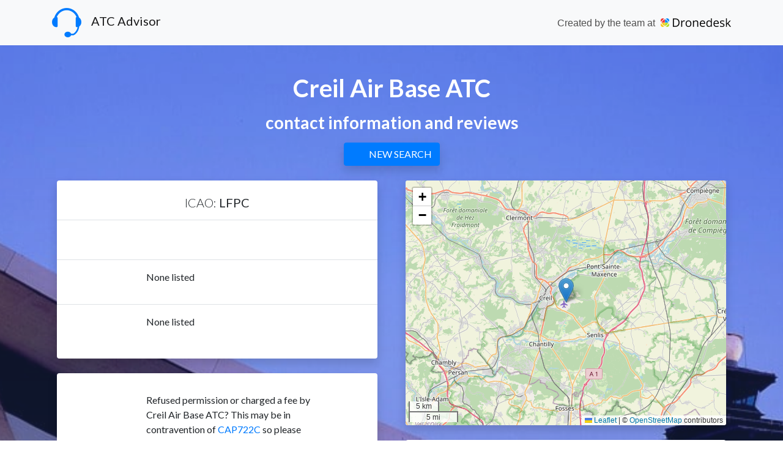

--- FILE ---
content_type: text/html; charset=UTF-8
request_url: https://atcadvisor.com/creil-air-base-atc-lfpc
body_size: 6222
content:

<!doctype html>
<html lang="en">
<head>
    <meta charset="utf-8">
    <meta name="viewport" content="width=device-width, initial-scale=1, shrink-to-fit=no">
    <title>Creil Air Base (LFPC)  - ATC contact information</title>
    <meta name="description" content="All contact information available for Creil Air Base air traffic control including their phone numbers, email address and website">
	<meta name="keywords" content="Creil Air Base, LFPC, ATC, air traffic control, contact">

    <meta name="author" content="Dronedesk">
	<meta name="publisher" content="Dronedesk">
	<link rel="canonical" href="https://atcadvisor.com/creil-air-base-atc-lfpc">

	<link rel="apple-touch-icon" sizes="180x180" href="/apple-touch-icon.png">
	<link rel="icon" type="image/png" sizes="32x32" href="/favicon-32x32.png">
	<link rel="icon" type="image/png" sizes="16x16" href="/favicon-16x16.png">
	<link rel="manifest" href="/site.webmanifest">
	<link rel="mask-icon" href="/safari-pinned-tab.svg" color="#5bbad5">
	<meta name="robots" content="index, follow">
	<meta name="msapplication-TileColor" content="#00aba9">
	<meta name="theme-color" content="#ffffff">

	<!-- Facebook tags etc. -->
	<meta property="og:locale" content="en_GB">
	<meta property="og:type" content="website">
	<meta property="og:title" 		content="Creil Air Base ATC contact information portal">
	<meta property="og:description" content="Find all the contact information available for Creil Air Base air traffic control including their phone numbers, email address and website">
	<meta property="og:url" content="https://atcadvisor.com/creil-air-base-atc-lfpc">
	<meta property="og:site_name" content="UK Air traffic Control Contacts">
	<meta property="og:image" content="https://atcadvisor.com/img/atc-contacts.jpg">
	<meta property="og:image:type" content="image/jpeg">
	<meta property="og:image:width" content="1200">
	<meta property="og:image:height" content="628">
	<meta property="og:image:alt" content="Creil Air Base ATC contact information portal">
	<!-- Twitter tags -->
	<meta name="twitter:card" content="summary_large_image">
	<meta name="twitter:title" content="Creil Air Base ATC contact information portal">
	<meta name="twitter:image" content="https://atcadvisor.com/img/atc-contacts.jpg">

	<!-- Bootstrap core CSS -->
<link rel="stylesheet" href="https://cdnjs.cloudflare.com/ajax/libs/twitter-bootstrap/4.6.0/css/bootstrap.min.css" integrity="sha512-P5MgMn1jBN01asBgU0z60Qk4QxiXo86+wlFahKrsQf37c9cro517WzVSPPV1tDKzhku2iJ2FVgL67wG03SGnNA==" crossorigin="anonymous">
<link rel="stylesheet" href="https://cdnjs.cloudflare.com/ajax/libs/jqueryui/1.12.1/jquery-ui.min.css" integrity="sha512-aOG0c6nPNzGk+5zjwyJaoRUgCdOrfSDhmMID2u4+OIslr0GjpLKo7Xm0Ao3xmpM4T8AmIouRkqwj1nrdVsLKEQ==" crossorigin="anonymous">
<!-- Custom fonts for this template -->
<!--<link rel="stylesheet" href="https://cdnjs.cloudflare.com/ajax/libs/font-awesome/5.15.3/css/all.min.css" integrity="sha512-iBBXm8fW90+nuLcSKlbmrPcLa0OT92xO1BIsZ+ywDWZCvqsWgccV3gFoRBv0z+8dLJgyAHIhR35VZc2oM/gI1w==" crossorigin="anonymous">-->

<script src="https://kit.fontawesome.com/420fceb27e.js" crossorigin="anonymous"></script>

<link rel="stylesheet" href="https://cdnjs.cloudflare.com/ajax/libs/leaflet/1.9.3/leaflet.min.css" integrity="sha512-KJRB1wUfcipHY35z9dEE+Jqd+pGCuQ2JMZmQPAjwPjXuzz9oL1pZm2cd79vyUgHQxvb9sFQ6f05DIz0IqcG1Jw==" crossorigin="anonymous" referrerpolicy="no-referrer">
<link rel="stylesheet" href="https://cdnjs.cloudflare.com/ajax/libs/leaflet.markercluster/1.5.3/MarkerCluster.min.css" integrity="sha512-ENrTWqddXrLJsQS2A86QmvA17PkJ0GVm1bqj5aTgpeMAfDKN2+SIOLpKG8R/6KkimnhTb+VW5qqUHB/r1zaRgg==" crossorigin="anonymous" referrerpolicy="no-referrer">
<link rel="stylesheet" href="https://cdnjs.cloudflare.com/ajax/libs/leaflet.markercluster/1.5.3/MarkerCluster.Default.min.css" integrity="sha512-fYyZwU1wU0QWB4Yutd/Pvhy5J1oWAwFXun1pt+Bps04WSe4Aq6tyHlT4+MHSJhD8JlLfgLuC4CbCnX5KHSjyCg==" crossorigin="anonymous" referrerpolicy="no-referrer">
<link rel="stylesheet" href="//unpkg.com/leaflet-gesture-handling/dist/leaflet-gesture-handling.min.css" type="text/css">


<link href="https://fonts.googleapis.com/css?family=Lato:300,400,700,300italic,400italic,700italic&display=swap" rel="stylesheet" type="text/css">
<link rel="stylesheet" href="https://cdnjs.cloudflare.com/ajax/libs/cookieconsent/3.1.1/cookieconsent.min.css" integrity="sha512-LQ97camar/lOliT/MqjcQs5kWgy6Qz/cCRzzRzUCfv0fotsCTC9ZHXaPQmJV8Xu/PVALfJZ7BDezl5lW3/qBxg==" crossorigin="anonymous" referrerpolicy="no-referrer">
<!-- Custom styles for this template -->
<link href="css/main.20240118.css" rel="stylesheet">
<script defer data-domain="atcadvisor.com" src="https://plausible.io/js/plausible.js"></script>
<script>
      (
        function() {
          var sbSiteSecret = "096cafa8-3cbf-402c-9408-ca2e7e4b860f";
          window.sitebehaviourTrackingSecret = sbSiteSecret;
          var scriptElement = document.createElement('script');
          scriptElement.async = true;
          scriptElement.id = "site-behaviour-script-v2";
          scriptElement.src = "https://sitebehaviour-cdn.fra1.cdn.digitaloceanspaces.com/index.min.js?sitebehaviour-secret=" + sbSiteSecret;
          document.head.appendChild(scriptElement); 
        }
      )()
</script>
	
	
</head>

<body id="page-top">
  <!-- Navigation -->
  <nav class="navbar navbar-expand-lg navbar-light bg-light fixed-top" id="mainNav">
    <div class="container">
      <a class="navbar-brand js-scroll-trigger" href="/"><img src="img/atc-advisor-icon.png" alt="ATC Advisor logo" title="ATC Advisor homepage" class="mr-3" height="48" width="48">ATC Advisor</a>
      <button class="navbar-toggler" type="button" data-toggle="collapse" data-target="#navbarResponsive" aria-controls="navbarResponsive" aria-expanded="false" aria-label="Toggle navigation">
        <span class="navbar-toggler-icon"></span>
      </button>
      <div class="collapse navbar-collapse" id="navbarResponsive">
        <ul class="navbar-nav ml-auto">
          <li class="nav-item">
           <a tabindex="-1" href="https://dronedesk.io?ref=ATCAdvisor" rel="nofollow noopener" style="color:#4f4f4f;font-family:sans-serif;font-size: 16px;font-weight:400;text-decoration:none;margin:7px 0;" title="Dronedesk - the flight planning and admin web app for drone professionals">Created by the team at <img alt="Dronedesk logo" src="https://dronedesk-1bbf5.kxcdn.com/brand/dronedesk-logo-115x14.png" width="115" height="14" style="margin-left:5px;margin-bottom:3px;"></a>
          </li>
         </ul>
      </div>
    </div>
  </nav>
<div class="atcpage">
<section id="contacts" class="text-center py-5 h-100">
    <div class="container">
		<div class="row">
			<div class="col">
				<h1 class="mb-3 text-white">Creil Air Base ATC</h1>
				<h3 class="mb-3 text-white">contact information and reviews</h3>
				<a href="/" class="btn btn-primary shadow mb-3"><i class="fas fa-search fa-fw mr-2"></i>NEW SEARCH</a>
			</div>
		</div>
	  
		<div class="row">
			<div class="col-lg-6">
				<input type="hidden" id="lat" name="lat" value="49.25350189">
				<input type="hidden" id="lng" name="lng" value="2.51914001">
				<div class="row bg-white rounded m-2 mb-4 shadow">
					<div class="col-12 py-3">
						<div class="row py-2 border-bottom">
						
							<div class="col-12 text-center">
								<h5 class="font-weight-light">ICAO: <b>LFPC</b></h5>
							</div>
						</div>
						<div class="row py-2 border-bottom">
							<div class="col-2 col-sm-3 text-center pt-2"><i class="fa-duotone fa-link fa-2xl"></i></div>
							<div class="col-10 col-sm-9 text-left overflow-ellipsis">
								<p><a href="" target="_blank" rel="noopener" title="[Opens in new tab] "></a></p><p><a href="" target="_blank" rel="noopener" title="[Opens in new tab] "></a></p><p><a href="" target="_blank" rel="noopener" title="[Opens in new tab] "></a></p>							</div>
						</div>
						<div class="row py-3 border-bottom">
							<div class="col-2 col-sm-3 text-center pt-2"><i class="fa-duotone fa-phone-rotary fa-2xl"></i></div>
							<div class="col-10 col-sm-9 text-left overflow-ellipsis">
								<p>None listed</p>							</div>
						</div>
						<div class="row py-3">
							<div class="col-2 col-sm-3 text-center pt-2"><i class="fa-duotone fa-envelope fa-2xl"></i></div>
							<div class="col-10 col-sm-9 text-left overflow-ellipsis">
								<p>None listed</p>						
							</div>
						</div>
					</div>
				</div>
				<div class="row bg-white rounded m-2 mb-4 shadow">
					<div class="col-12">
						<div class="row py-3 border-bottom">
							<div class="col-2 col-sm-3 text-center pl-0 pl-sm-2 pr-3">  
								<span class="fa-stack fa-2xl">
									<i class="fa-duotone fa-drone-front fa-stack-2xl"></i>
									<i class="fa-regular fa-ban fa-stack-1x" style="color:Tomato"></i>
								</span>
							</div>
							<div class="col-9 col-sm-7 text-left pt-3">
								Refused permission or charged a fee by Creil Air Base ATC?  This may be in contravention of <a href="https://publicapps.caa.co.uk/modalapplication.aspx?appid=11&amp;mode=detail&amp;id=9891" target="_blank" rel="noopener nofollow noreferrer">CAP722C</a> so please <a href="https://applications.caa.co.uk/CAAPortal/servlet/SmartForm.html?formCode=fcs1522" rel="noopener nofollow noreferrer" target="_blank">report it to the CAA<i class="fa-duotone fa-arrow-up-right-from-square ml-2"></i></a>
							</div>
						</div>
						<div class="row py-3">
							<div class="col-2 col-sm-3 text-center pt-2"><i class="fa-duotone fa-head-side-brain fa-2xl"></i></div>
							<div class="col-9 col-sm-7 text-left">
								Do <b>you</b> know something we don't about Creil Air Base ATC?  Please write a review to <b>share your experience and knowledge</b> with the drone pilot community.
							</div>
						</div>
					</div>
				</div>					
			</div>
			<div class="col-lg-6">
				<div class="row bg-white rounded m-2 mb-4 shadow">
					<div class="col-12 p-0 m-0 rounded" style="height:400px;">
						<div id="map" class="rounded" style="height:100%;width:100%">&nbsp;</div>
					</div>
				</div>
				<div class="row bg-white rounded m-2 mb-4 shadow">
					<div class="col-12 py-3 text-left">
						<div class="row py-3">
							<div class="col-2 col-sm-3 text-center pt-2"><i class="fa-duotone fa-star-sharp-half-stroke fa-2xl mr-2"></i></div>
							<div class="col-9 col-sm-7 text-left">
								<h5>Reviews of Creil Air Base ATC</h5>
							</div>
						</div>
					</div>
					<div class="col-12 px-5 text-left">
						<div class="reviews"></div>
						<input type="hidden" id="page_id" name="page_id" value="1495">
						<script src="js/reviews.js"></script>
					</div>
				</div>
			</div>
		</div>
		<div class="row bg-white rounded shadow m-2 mb-4">
			<div class="col pb-5">
				<div class="row pt-3"> <!-- add no-gutters to make it narrower -->
					<div class="col-auto align-self-center text-center pl-5">
						<i class="fa-duotone fa-radar fa-2xl"></i>
					</div>
					<div class="col text-left p-3 pr-5">
						 <h5>The ten nearest aerodromes to Creil Air Base</h5>
					</div>
				</div>
				<div class="row"> <!-- add no-gutters to make it narrower -->
					<div class="col">
<a href="medicina-lines-wbml"> Medicina Lines (0.0km)</a> | <a href="aerodrome-de-persan-beaumont-atc-lfpa"> Aérodrome de Persan-Beaumont (17.9km)</a> | <a href="le-plessis-belleville-airfield-atc-lfpp"> Le Plessis-Belleville Airfield (22.5km)</a> | <a href="enghien-moisselles-airfield-atc-lffe"> Enghien Moisselles Airfield (26.0km)</a> | <a href="charles-de-gaulle-international-airport-atc-lfpg"> Charles de Gaulle International Airport (26.9km)</a> | <a href="compiegne-margny-airfield-atc-lfad"> Compiègne Margny Airfield (28.9km)</a> | <a href="paris-le-bourget-airport-atc-lfpb"> Paris-Le Bourget Airport (32.1km)</a> | <a href="paris-beauvais-tille-airport-atc-lfob"> Paris Beauvais Tillé Airport (37.0km)</a> | <a href="aerodrome-de-pontoise-cormeilles-en-vexin-atc-lfpt"> Aérodrome de Pontoise - Cormeilles en Vexin (38.9km)</a> | <a href="aerodrome-de-chelles-le-pin-atc-lfph"> Aérodrome de Chelles-le-Pin (40.1km)</a><span class="small d-block text-secondary">Note: not all are shown on the map above</span>						
						
					
					</div>
				</div>
			</div>
		</div>
	</div>
	
</section>
</div>
   <!-- Contact
  <section id="contact" class="call-to-action text-white text-center">
    <div class="container">
      <div class="row">
        <div class="col-xl-9 mx-auto">
          <h2 class="mb-4">Get in touch</h2>
		  <div class="alert alert-danger">
			<p class="mb-0">
				<b>Polite notice</b>: The contact details below are <b>not</b> for Creil Air Base ATC, they are for the operators of this website. You'd be surprised by how many calls and emails we get requesting clearance to fly a drone in a FRZ! I'm afraid we can't help with that, you'll have to contact ATC direct. We honestly don't have <i>any</i> additional contact information for Creil Air Base; everything we have is published above.
			</p>
		  </div>
        </div>
      </div>
        <div class="row mt-5">
          <div class="col-sm-4 ml-auto text-center">
            <i class="fas fa-phone fa-3x mb-3 sr-contact-1"></i>
            <p><a href="tel:+443300439373" class="text-white">03300 439373</a></p>
          </div>
          <div class="col-sm-4 mr-auto text-center">
            <i class="fas fa-envelope fa-3x mb-3 sr-contact-2"></i>
            <p>
              <a href="mailto:%68%65%6C%6C%6F%40%61%74%63%61%64%76%69%73%6F%72%2E%63%6F%6D" class="text-white email" target="_blank">hello@atcadvisor<b>.atcadvisor</b>.com</a>
            </p>
          </div>
          <div class="col-sm-4 mr-auto text-center">
            <i class="fas fa-map-marker-alt fa-3x mb-3 sr-contact-2"></i>
            <p>Orchard House
			  <br>Exeter EX5 1BR
            </p>
          </div>
        </div>
    </div>
  </section> -->  <!-- Footer -->
  <footer class="footer bg-light">
    <div class="container">
	 <div class="row mb-3">
		<div class="col-12 col-lg-6 text-center text-lg-right px-3">
			 <h3><i class="fa-duotone fa-map-location-dot mr-2"></i><a href="all-uk-atc-contacts-map">Map of all UK aerodromes</a> </h3>
		</div>
		<div class="col-12 col-lg-6 text-center text-lg-left px-3">
			 <h3><i class="fa-duotone fa-list mr-2"></i><a href="all-uk-atc-contacts">List of all UK aerodromes</a></h3>
		</div>
	 </div>
	 <div class="row mb-3">
		<div class="col-12 text-center px-3">
			<p>I provide this service for free but, as you can imagine, it takes a lot of work to create and support something like this. If you've found the site useful, then maybe you'd consider buying me a coffee? <i class="fa-duotone fa-cup-togo ml-3 mr-2"></i><a href="https://www.buymeacoffee.com/dorianellis" target="_blank" rel="noindex nofollow">Buy me a coffee</a></p>
		</div>
	 </div>
	 <div class="row">
		<div class="col-12">
			<p class="text-muted small text-center"><b>Credits</b>: ATC Advisor is based on an original idea by Paul Brown of <a href="https://droneski.co.uk/" target="_blank" rel="noopener">Droneski Imaging</a> and <a href="https://www.timatherton.co.uk/" target="_blank" rel="noopener">Tim Atherton</a>. Cover image by <a href="https://pixabay.com/users/falkenpost-1987955/?utm_source=link-attribution&amp;utm_medium=referral&amp;utm_campaign=image&amp;utm_content=1651554">Falkenpost</a> from <a href="https://pixabay.com/?utm_source=link-attribution&amp;utm_medium=referral&amp;utm_campaign=image&amp;utm_content=1651554">Pixabay</a>.</p>
		</div>
	 </div>
	 <div class="row">
        <div class="col-lg-6 h-100 text-center text-lg-left my-auto" id="drndsk">
		  <a tabindex="-1" href="https://dronedesk.io" target="_blank">
			We're <img alt="⚡" title="Zap icon" src="https://dronedesk.io/assets/images/brand/zap.png" height="24" width="24"> by <b>dronedesk.io</b>
		  </a>
        </div>
        <div class="col-lg-6 h-100 text-center text-lg-right my-auto">
          <ul class="list-inline mb-2">
            <li class="list-inline-item">
              <a href="terms">terms</a>
            </li>
            <li class="list-inline-item">&sdot;</li>
            <li class="list-inline-item">
              <a href="privacy">privacy</a>
            </li>
          </ul>
        </div>
      </div>
        <div class="row">
          <div class="col-lg-12 mx-auto text-center">
			<p class="text-muted small mb-4 mb-lg-0">Copyright &copy; 2026 Grey Rock Innovations Ltd.</p>
            <p class="my-5 small">GREY ROCK INNOVATIONS LTD<br>Registered in England &amp; Wales<br>Company Registration Number 11621288<br>VAT Number 352634014</p>
          </div>
        </div>	
    </div>
  </footer>  <!-- Bootstrap core JavaScript -->
	<script src="https://cdnjs.cloudflare.com/ajax/libs/jquery/3.6.0/jquery.min.js" integrity="sha512-894YE6QWD5I59HgZOGReFYm4dnWc1Qt5NtvYSaNcOP+u1T9qYdvdihz0PPSiiqn/+/3e7Jo4EaG7TubfWGUrMQ==" crossorigin="anonymous"></script>
	<script src="https://cdnjs.cloudflare.com/ajax/libs/twitter-bootstrap/4.6.0/js/bootstrap.min.js" integrity="sha512-XKa9Hemdy1Ui3KSGgJdgMyYlUg1gM+QhL6cnlyTe2qzMCYm4nAZ1PsVerQzTTXzonUR+dmswHqgJPuwCq1MaAg==" crossorigin="anonymous"></script>
	<script src="https://cdnjs.cloudflare.com/ajax/libs/jquery-easing/1.4.1/jquery.easing.min.js" integrity="sha512-0QbL0ph8Tc8g5bLhfVzSqxe9GERORsKhIn1IrpxDAgUsbBGz/V7iSav2zzW325XGd1OMLdL4UiqRJj702IeqnQ==" crossorigin="anonymous"></script>
  <!-- Plugin JavaScript -->
	<script src="https://cdnjs.cloudflare.com/ajax/libs/jqueryui/1.12.1/jquery-ui.min.js" integrity="sha512-uto9mlQzrs59VwILcLiRYeLKPPbS/bT71da/OEBYEwcdNUk8jYIy+D176RYoop1Da+f9mvkYrmj5MCLZWEtQuA==" crossorigin="anonymous"></script>

	<script src="https://cdnjs.cloudflare.com/ajax/libs/leaflet/1.9.3/leaflet.min.js" integrity="sha512-Io0KK/1GsMMQ8Vpa7kIJjgvOcDSwIqYuigJEYxrrObhsV4j+VTOQvxImACNJT5r9O4n+u9/58h7WjSnT5eC4hA==" crossorigin="anonymous" referrerpolicy="no-referrer"></script>
<!--	<script src="https://cdnjs.cloudflare.com/ajax/libs/leaflet-omnivore/0.3.4/leaflet-omnivore.min.js" integrity="sha512-55AYz+N6WyuiC8bRpQftNyCcSBCl3AEutoTsb4EeZuFVFP1+G4gll30iczAvvTpdL9nz48F7ZFEUavRUXp3FNA==" crossorigin="anonymous" referrerpolicy="no-referrer"></script>-->
	<script src="https://cdnjs.cloudflare.com/ajax/libs/togeojson/0.16.0/togeojson.min.js" integrity="sha512-tGbo6fmjjGoMjPcSMmwn2kdL791LM73K/8dUjCdO91fBBF26AXG7/DKFcVHfOieY78XT2hl0rJkbM0GUVaPcjw==" crossorigin="anonymous" referrerpolicy="no-referrer"></script>
	<script src="https://cdnjs.cloudflare.com/ajax/libs/leaflet.markercluster/1.5.3/leaflet.markercluster.min.js" integrity="sha512-TiMWaqipFi2Vqt4ugRzsF8oRoGFlFFuqIi30FFxEPNw58Ov9mOy6LgC05ysfkxwLE0xVeZtmr92wVg9siAFRWA==" crossorigin="anonymous" referrerpolicy="no-referrer"></script>
	<script src="//unpkg.com/leaflet-gesture-handling"></script>
<!--	<script src="https://cdn.jsdelivr.net/npm/simplestorage.js@0.2.1/simpleStorage.min.js"></script>-->
	
	

  <!-- Custom JavaScript for this theme -->
  <script src="js/main.20240125.js"></script>

	<script src="https://cdnjs.cloudflare.com/ajax/libs/cookieconsent/3.1.1/cookieconsent.min.js" integrity="sha512-yXXqOFjdjHNH1GND+1EO0jbvvebABpzGKD66djnUfiKlYME5HGMUJHoCaeE4D5PTG2YsSJf6dwqyUUvQvS0vaA==" crossorigin="anonymous" referrerpolicy="no-referrer"></script>
	<script>
		window.cookieconsent.initialise({palette:{popup:{background:"#dedede",text:"#000000"},button:{background:"#007bff",text:"#ffffff"}},theme:"classic",type:"opt-out",content:{href:"https://atcadvisor.com/privacy"},dismissOnWindowClick:!0,dismissOnScroll:500,revokable:!0,animateRevokable:!0,onStatusChange:function(o){this.hasConsented()||(window.location.href="https://atcadvisor.com/no-cookies")},law:{regionalLaw:!1},location:!0});
	</script>	
</body>
</html>

--- FILE ---
content_type: text/html; charset=UTF-8
request_url: https://atcadvisor.com/ajax/reviews.php?page_id=1495&current_pagination_page=1&reviews_per_pagination_page=5
body_size: -985
content:
<div class="overall_rating mb-3 text-center">
    No reviews posted yet!
</div>
<div class="row">
    <div class="col-12 text-center"><a href="#" class="write_review_btn btn btn-primary btn-sm shadow"><i class="fa-light fa-pen mr-2"></i>WRITE A REVIEW</a></div>
	<div class="col-12 text-center" style="opacity:0;">
		 <label for="sort_by">Sort By</label>
		<select class="sort_by" id="sort_by">
			<option value="newest">Newest</option>
			<option value="oldest">Oldest</option>
			<option value="rating_highest">Rating - High to Low</option>
			<option value="rating_lowest">Rating - Low to High</option>
		</select>
	</div>
</div>

<div class="write_review">
    <form>
        <input name="name" type="text" placeholder="Your Name" required>
        <input name="rating" class="rating" type="number" required>
		<div class="mt-3">Your rating:</div>
        <div class="stars">
                        <span class="star" data-id="1">&#9733;</span>
                        <span class="star" data-id="2">&#9733;</span>
                        <span class="star" data-id="3">&#9733;</span>
                        <span class="star" data-id="4">&#9733;</span>
                        <span class="star" data-id="5">&#9733;</span>
                    </div>
        <textarea name="content" placeholder="Write your review here..." required></textarea>
        <!--
		<label for="images">Upload Images? Choose images using the input box below (&#60;500kb).</label>
		<input type="file" name="images[]" id="images" accept="image/*" multiple>
		-->
		<label for="charge_amount">If you were charged to get flight permissions here, please <a href="https://applications.caa.co.uk/CAAPortal/servlet/SmartForm.html?formCode=UAA" target="_blank" rel="nofollow noopener noreferrer" title="Opens in new tab">report it to the CAA</a> <i class="fas fa-external-link-alt small text-muted"></i> and enter the amount here (&pound;):</label>
		<input type="number" name="charge_amount" id="charge_amount" value="0" required>
        <button class="btn btn-primary" type="submit">Submit</button>
    </form>
</div>


<p class="no_reviews text-center">Be the first to write a review for this ATC!</p>



--- FILE ---
content_type: text/css; charset=UTF-8
request_url: https://atcadvisor.com/css/main.20240118.css
body_size: -244
content:
/*!
 * Start Bootstrap - Landing Page v5.0.9 (https://startbootstrap.com/theme/landing-page)
 * Copyright 2013-2020 Start Bootstrap
 * Licensed under MIT (https://github.com/StartBootstrap/startbootstrap-landing-page/blob/master/LICENSE)
 */

body {
  font-family: 'Lato', 'Helvetica Neue', Helvetica, Arial, sans-serif;
}

h1,
h2,
h3,
h4,
h5,
h6 {
  font-family: 'Lato', 'Helvetica Neue', Helvetica, Arial, sans-serif;
  font-weight: 700;
}
.showcase .showcase-text {
  padding: 3rem;
}

.showcase .showcase-img {
  min-height: 30rem;
  background-size: cover;
}

@media (min-width: 768px) {
  .showcase .showcase-text {
    padding: 7rem;
  }
}

.features-icons {
  padding-top: 7rem;
  padding-bottom: 7rem;
}

.features-icons .features-icons-item {
  max-width: 20rem;
}

.features-icons .features-icons-item .features-icons-icon {
  height: 7rem;
}

.features-icons .features-icons-item .features-icons-icon i {
  font-size: 4.5rem;
}

.features-icons .features-icons-item:hover .features-icons-icon i {
  font-size: 5rem;
}

.testimonials {
  padding-top: 7rem;
  padding-bottom: 7rem;
}

.testimonials .testimonial-item {
  max-width: 18rem;
}

.testimonials .testimonial-item img {
  max-width: 12rem;
  box-shadow: 0px 5px 5px 0px #adb5bd;
}

.call-to-action {
  position: relative;
  background-color: #343a40;
  background: url("../img/bg-masthead.jpg") no-repeat center center;
  background-size: cover;
  padding-top: 7rem;
  padding-bottom: 7rem;
}

.call-to-action .overlay {
  position: absolute;
  background-color: #212529;
  height: 100%;
  width: 100%;
  top: 0;
  left: 0;
  opacity: 0.3;
}

footer.footer {
  padding-top: 4rem;
  padding-bottom: 4rem;
}

/**
	REVIEW-specific stuff
*/

.reviews {
  position: relative;
}

.reviews .overall_rating .num {
  font-size: 30px;
  font-weight: bold;
  color: #F5A624;
}

.reviews .overall_rating .stars {
  letter-spacing: 3px;
  font-size: 32px;
  color: #F5A624;
  padding: 0 5px 0 10px;
}

.reviews .overall_rating .total {
  color: #777777;
  font-size: 14px;
}
.reviews .con {
  display: flex;
  align-items: center;
}

.reviews .con span {
  flex: 1;
}

.reviews .con label {
  font-weight: 600;
  padding: 0 10px;
  font-size: 14px;
}

.reviews .con .sort_by {
  padding: 5px;
  border: 1px solid #ddd;
  border-radius: 5px;
}

.reviews .write_review {
  display: none;
  padding: 20px 0 10px 0;
}

.reviews .write_review textarea {
  width: 100%;
  padding: 10px;
  border: 1px solid #ddd;
  border-radius: 5px;
  height: 150px;
  margin-top: 10px;
}

.reviews .write_review input {
  display: block;
  width: 250px;
  padding: 10px;
  border: 1px solid #ddd;
  border-radius: 5px;
  margin-top: 10px;
}

.reviews .write_review input.rating {
  height: 0;
  padding: 0;
  margin: 0;
  border: 0;
}

.reviews .write_review button {
  margin-top: 15px;
  cursor: pointer;
}

.reviews .write_review label {
  display: block;
  padding-top: 10px;
}

.reviews .write_review .stars {
  display: flex;
  padding: 5px 0;
}

.reviews .write_review .stars .star {
  padding-right: 5px;
  font-size: 28px;
  color: #d9d9d9;
  cursor: pointer;
}

.reviews .write_review .stars .star.selected {
  color: #F5A624;
}

.reviews .review {
  padding: 20px 0;
  border-bottom: 1px solid #eee;
}

.reviews .review .name {
  padding: 0 0 3px 0;
  margin: 0;
  font-size: 18px;
  color: #555555;
}

.reviews .review .rating {
  letter-spacing: 2px;
  font-size: 22px;
  color: #F5A624;
}

.reviews .review .date {
  color: #777777;
  font-size: 14px;
}

.reviews .review .content {
  padding: 5px 0;
}

.reviews .review .images img {
  margin-top: 10px;
  margin-right: 5px;
}

.reviews .review .images img:hover {
  cursor: pointer;
  opacity: 0.9;
}

.reviews .review .image img {
  margin-top: 5px;
  max-width: 100%;
}

.reviews .no_reviews {
  margin: 0;
  padding: 20px 0;
}

.reviews .pagination {
  display: flex;
  justify-content: flex-end;
  padding: 15px 0;
  align-items: center;
}

.reviews .pagination a {
  display: inline-flex;
  text-decoration: none;
  background-color: #5c606b;
  font-weight: 600;
  color: #FFFFFF;
  border-radius: 5px;
  font-size: 14px;
  align-items: center;
  justify-content: center;
  min-width: 60px;
  min-height: 35px;
  transition: background-color .2s ease;
}

.reviews .pagination a:hover {
  background-color: #50545d;
  transition: background-color .2s ease;
}

.reviews .pagination div {
  display: inline-block;
  font-size: 14px;
  color: #777777;
  font-weight: bold;
  padding: 5px 10px;
}

.reviews .loader {
  display: inline-block;
  border: 2px solid #999;
  border-top: 2px solid #eee;
  border-radius: 50%;
  width: 14px;
  height: 14px;
  animation: spin 1s ease infinite;
}

@keyframes spin {
  0% {
    transform: rotate(0deg);
  }
  100% {
    transform: rotate(360deg);
  }
}
.overflow-ellipsis p{
	white-space: nowrap;
	text-overflow: ellipsis;
	overflow: hidden;
}
header.masthead {
  padding-top: 8rem;
  padding-bottom: calc(10rem - 4.5rem);
  background: linear-gradient(to bottom, rgba(59, 85, 174, 0.2) 20%, rgba(59, 85, 174, 0.3) 80%), url("../img/bg-masthead.jpg");
  background-position: center;
  background-repeat: no-repeat;
  background-attachment: scroll;
  background-size: cover;
}
header.masthead h1 {
  font-size: 2.25rem;
}
@media (min-width: 992px) {
  header.masthead {
    height: 100vh;
    min-height: 40rem;
    padding-top: 4.5rem;
    padding-bottom: 0;
  }
  header.masthead p {
    font-size: 1.15rem;
  }
  header.masthead h1 {
    font-size: 3rem;
  }
}
div.atcpage{
	padding-top: 8rem;
	padding-bottom: calc(10rem - 4.5rem);
	background: linear-gradient(to bottom, rgba(59, 85, 174, 0.2) 20%, rgba(59, 85, 174, 0.3) 80%), url("../img/bg-masthead.jpg");
	background-position: center;
	background-repeat: no-repeat;
	background-attachment: scroll;
	background-size: cover;
    min-height: 100vh;
    padding-top: 4.5rem;
    padding-bottom: 0;	
}
@media (min-width: 1200px) {
  header.masthead h1 {
    font-size: 3.5rem;
  }
}
#contact{
  background: linear-gradient(to bottom, rgba(30, 47, 105, 0.9) 20%, rgba(59, 85, 174, 0.8) 80%);
}
#drndsk a{
	color:#4f4f4f;
	font-family:sans-serif;
	font-size: 14px;
	font-weight:400;
	text-decoration:none;
	padding:5px 0;
}
#drndsk img{
	height:24px;
}
.blockquote{
	font-size: 0.875rem;
    font-weight: 300;
    border-left: 4px solid #007bff;
    padding: 1.25rem;
    background: white;
}
a.email b{
	display:none;
}

--- FILE ---
content_type: text/css
request_url: https://ka-p.fontawesome.com/assets/420fceb27e/98517284/custom-icons.css?token=420fceb27e
body_size: 12477
content:
@charset "utf-8";.fak.fa-light-battery-bolt-clock,.fa-kit.fa-light-battery-bolt-clock{--fa:"î€“"}.fak.fa-light-book-circle-question,.fa-kit.fa-light-book-circle-question{--fa:"î€"}.fak.fa-light-book-pen,.fa-kit.fa-light-book-pen{--fa:"î€†"}.fak.fa-light-building-pen,.fa-kit.fa-light-building-pen{--fa:"î€£"}.fak.fa-light-calculator-circle-arrow-down,.fa-kit.fa-light-calculator-circle-arrow-down{--fa:"î€²"}.fak.fa-light-calculator-rotate,.fa-kit.fa-light-calculator-rotate{--fa:"î€±"}.fak.fa-light-camera-viewfinder-clock,.fa-kit.fa-light-camera-viewfinder-clock{--fa:"î€”"}.fak.fa-light-drone-front-circle-arrow-up,.fa-kit.fa-light-drone-front-circle-arrow-up{--fa:"î€‚"}.fak.fa-light-drone-front-circle-info,.fa-kit.fa-light-drone-front-circle-info{--fa:"î€¤"}.fak.fa-light-drone-front-clock,.fa-kit.fa-light-drone-front-clock{--fa:"î€’"}.fak.fa-light-earth-americas-magnifying-glass,.fa-kit.fa-light-earth-americas-magnifying-glass{--fa:"î€€"}.fak.fa-light-file-certificate-clock,.fa-kit.fa-light-file-certificate-clock{--fa:"î€•"}.fak.fa-light-file-invoice-clock,.fa-kit.fa-light-file-invoice-clock{--fa:"î€"}.fak.fa-light-file-invoice-dollar-clock,.fa-kit.fa-light-file-invoice-dollar-clock{--fa:"î€Œ"}.fak.fa-light-file-word-circle-arrow-down,.fa-kit.fa-light-file-word-circle-arrow-down{--fa:"î€¦"}.fak.fa-light-floppy-disk-circle-plus,.fa-kit.fa-light-floppy-disk-circle-plus{--fa:"î€ƒ"}.fak.fa-light-gauge-magnifying-glass,.fa-kit.fa-light-gauge-magnifying-glass{--fa:"î€©"}.fak.fa-light-globe-clock,.fa-kit.fa-light-globe-clock{--fa:"î€¢"}.fak.fa-light-hand-holding-seedling-magnifying-glass,.fa-kit.fa-light-hand-holding-seedling-magnifying-glass{--fa:"î€‰"}.fak.fa-light-hand-holding-seedling-pen,.fa-kit.fa-light-hand-holding-seedling-pen{--fa:"î€ˆ"}.fak.fa-light-location-dot-circle-plus,.fa-kit.fa-light-location-dot-circle-plus{--fa:"î€«"}.fak.fa-light-map-location-circle-info,.fa-kit.fa-light-map-location-circle-info{--fa:"î€³"}.fak.fa-light-mask-slash,.fa-kit.fa-light-mask-slash{--fa:"î€ª"}.fak.fa-light-paper-plane-rotate-right,.fa-kit.fa-light-paper-plane-rotate-right{--fa:"î€§"}.fak.fa-light-person-simple-clock,.fa-kit.fa-light-person-simple-clock{--fa:"î€Š"}.fak.fa-light-plane-up-circle-info,.fa-kit.fa-light-plane-up-circle-info{--fa:"î€¬"}.fak.fa-light-rectangle-history-clock,.fa-kit.fa-light-rectangle-history-clock{--fa:"î€Ž"}.fak.fa-light-screwdriver-wrench-circle-plus,.fa-kit.fa-light-screwdriver-wrench-circle-plus{--fa:"î€‹"}.fak.fa-light-screwdriver-wrench-clock,.fa-kit.fa-light-screwdriver-wrench-clock{--fa:"î€"}.fak.fa-light-toolbox-clock,.fa-kit.fa-light-toolbox-clock{--fa:"î€‘"}.fak.fa-light-toolbox-pen,.fa-kit.fa-light-toolbox-pen{--fa:"î€‡"}.fak.fa-regular-drone-front-circle-arrow-up,.fa-kit.fa-regular-drone-front-circle-arrow-up{--fa:"î€"}.fak.fa-sharp-light-map-location-dot-magnifying-glass,.fa-kit.fa-sharp-light-map-location-dot-magnifying-glass{--fa:"î€¥"}.fak.fa-sharp-solid-plane-departure-circle-info,.fa-kit.fa-sharp-solid-plane-departure-circle-info{--fa:"î€¡"}.fak.fa-solid-file-user-circle-plus,.fa-kit.fa-solid-file-user-circle-plus{--fa:"î€°"}.fak.fa-solid-plane-up-circle-info,.fa-kit.fa-solid-plane-up-circle-info{--fa:"î€¯"}.fak.fa-solid-plane-up-circle-question,.fa-kit.fa-solid-plane-up-circle-question{--fa:"î€­"}.fak.fa-solid-screen-users-circle-plus,.fa-kit.fa-solid-screen-users-circle-plus{--fa:"î€…"}.fak.fa-thin-envelope-circle-exclamation,.fa-kit.fa-thin-envelope-circle-exclamation{--fa:"î€–"}.fak.fa-thin-eye-circle-check,.fa-kit.fa-thin-eye-circle-check{--fa:"î€—"}.fak.fa-thin-file-invoice-circle-arrow-up,.fa-kit.fa-thin-file-invoice-circle-arrow-up{--fa:"î€˜"}.fak.fa-thin-file-invoice-circle-check,.fa-kit.fa-thin-file-invoice-circle-check{--fa:"î€™"}.fak.fa-thin-file-invoice-dollar-circle-arrow-up,.fa-kit.fa-thin-file-invoice-dollar-circle-arrow-up{--fa:"î€"}.fak.fa-thin-map-location-dot-circle-check,.fa-kit.fa-thin-map-location-dot-circle-check{--fa:"î€›"}.fak.fa-thin-map-location-dot-slash,.fa-kit.fa-thin-map-location-dot-slash{--fa:"î€ "}.fak.fa-thin-money-bill-wave-circle-check,.fa-kit.fa-thin-money-bill-wave-circle-check{--fa:"î€ž"}.fak.fa-thin-money-from-bracket-circle-check,.fa-kit.fa-thin-money-from-bracket-circle-check{--fa:"î€š"}.fak.fa-thin-ruler-horizontal-circle-exclamation,.fa-kit.fa-thin-ruler-horizontal-circle-exclamation{--fa:"î€´"}.fak.fa-thin-screen-users-circle-plus,.fa-kit.fa-thin-screen-users-circle-plus{--fa:"î€„"}.fak.fa-thin-screwdriver-wrench-circle-check,.fa-kit.fa-thin-screwdriver-wrench-circle-check{--fa:"î€œ"}.fak.fa-thin-user-circle-arrow-right,.fa-kit.fa-thin-user-circle-arrow-right{--fa:"î€Ÿ"}.fak.fa-thin-users-viewfinder-circle-check,.fa-kit.fa-thin-users-viewfinder-circle-check{--fa:"î€¨"}.fak,.fa-kit{--fa-family:"Font Awesome Kit";--fa-style:400;--_fa-family:var(--fa-family,var(--fa-style-family,"Font Awesome Kit"));-webkit-font-smoothing:antialiased;-moz-osx-font-smoothing:grayscale;display:var(--fa-display,inline-block);font-family:var(--_fa-family);font-style:normal;font-synthesis:none;font-variant:normal;font-weight:var(--fa-style,400);line-height:1;text-align:center;text-rendering:auto;width:var(--fa-width,1.25em)}.fak:before,.fa-kit:before{content:var(--fa)/""}@supports not (content:''/''){.fak:before,.fa-kit:before{content:var(--fa)}}@font-face{font-family:Font Awesome Kit;font-style:normal;font-display:block;src:url([data-uri])format("woff2")}

--- FILE ---
content_type: application/javascript; charset=UTF-8
request_url: https://atcadvisor.com/js/reviews.js
body_size: -896
content:
class Reviews {

    constructor(options) {
        let defaults = {
            page_id: 1,
            container: document.querySelector(".reviews"),
            php_file_url: "ajax/reviews.php"
        };
        this.options = Object.assign(defaults, options);
        this.fetchReviews();
    }

    fetchReviews() {
        let url = `${this.phpFileUrl}?page_id=${this.pageId}`;
        url += "current_pagination_page" in this.options ? `&current_pagination_page=${this.currentPaginationPage}` : '';
        url += "reviews_per_pagination_page" in this.options ? `&reviews_per_pagination_page=${this.reviewsPerPaginationPage}` : '';
        url += "sort_by" in this.options ? `&sort_by=${this.sortBy}` : '';
        fetch(url).then(response => response.text()).then(data => {
            this.container.innerHTML = data;
            this._eventHandlers();
        });
    }

    get reviewsPerPaginationPage() {
        return this.options.reviews_per_pagination_page;
    }

    set reviewsPerPaginationPage(value) {
        this.options.reviews_per_pagination_page = value;
    }

    get currentPaginationPage() {
        return this.options.current_pagination_page;
    }

    set currentPaginationPage(value) {
        this.options.current_pagination_page = value;
    }

    get pageId() {
        return this.options.page_id;
    }

    set pageId(value) {
        this.options.page_id = value;
    }

    get phpFileUrl() {
        return this.options.php_file_url;
    }

    set phpFileUrl(value) {
        this.options.php_file_url = value;
    }

    get container() {
        return this.options.container;
    }

    set container(value) {
        this.options.container = value;
    }

    get sortBy() {
        return this.options.sort_by;
    }

    set sortBy(value) {
        this.options.sort_by = value;
    }

    _eventHandlers() {
        this.container.querySelectorAll(".write_review .star").forEach(star => {
            star.onmouseover = event => {
                for (let i = 1; i <= parseInt(star.dataset.id); i++) {
                    this.container.querySelector(".write_review .star[data-id='" + i + "']").classList.add("selected");
                }
            };
            star.onmouseout = event => {
                for (let i = 1; i <= 5; i++) {
                    this.container.querySelector(".write_review .star[data-id='" + i + "']").classList.remove("selected");
                }
                if (this.container.querySelector(".write_review input[name='rating']").value) {
                    for (let i = 1; i <= this.container.querySelector(".write_review input[name='rating']").value; i++) {
                        this.container.querySelector(".write_review .star[data-id='" + i + "']").classList.add("selected");
                    }
                }
            };
            star.onclick = event => {
                this.container.querySelector(".write_review input[name='rating']").value = parseInt(star.dataset.id);
            };
        });
        this.container.querySelector(".write_review_btn").onclick = event => {
            event.preventDefault();
            this.container.querySelector(".write_review").style.display = 'block';
            this.container.querySelector(".write_review input[name='name']").focus();
        };
        this.container.querySelector(".write_review form").onsubmit = event => {
            event.preventDefault();
            this.container.querySelector(".write_review form button").innerHTML = `<span class="loader"></span>`;
            fetch(`${this.phpFileUrl}?page_id=${this.pageId}`, {
                method: 'POST',
                body: new FormData(this.container.querySelector(".write_review form"))
            }).then(response => response.text()).then(data => {
                this.container.querySelector(".write_review").innerHTML = data;
            });
        };
        this.container.querySelector(".sort_by").onchange = event => {
            this.container.querySelector("label[for='sort_by']").innerHTML = `<span class="loader"></span>`;
            this.sortBy = event.target.value;
            this.fetchReviews();
        };
        if (this.reviewsPerPaginationPage && this.currentPaginationPage) {
            this.container.querySelectorAll(".pagination a").forEach(a => {
                a.onclick = event => {
                    event.preventDefault();
                    a.innerHTML = `<span class="loader"></span>`;
                    this.currentPaginationPage = a.dataset.pagination_page;
                    this.reviewsPerPaginationPage = a.dataset.records_per_page;
                    this.fetchReviews();
                };
            });
        }
        this.container.querySelectorAll(".review .images img").forEach(img => {
            img.onclick = event => {
                event.preventDefault();
                img.parentElement.parentElement.querySelector(".image").innerHTML = `<img src="${img.src}" alt="">`;
            };
        });
    }

}
new Reviews({
	page_id: document.getElementById('page_id').value,
	reviews_per_pagination_page: 5,
	current_pagination_page: 1
});


--- FILE ---
content_type: application/javascript; charset=UTF-8
request_url: https://atcadvisor.com/js/main.20240125.js
body_size: 162
content:
(function($) {
  "use strict"; // Start of use strict

  // Smooth scrolling using jQuery easing
  $('a.js-scroll-trigger[href*="#"]:not([href="#"])').click(function() {
    if (location.pathname.replace(/^\//, '') == this.pathname.replace(/^\//, '') && location.hostname == this.hostname) {
      var target = $(this.hash);
      target = target.length ? target : $('[name=' + this.hash.slice(1) + ']');
      if (target.length) {
        $('html, body').animate({
          scrollTop: (target.offset().top - 56)
        }, 1000, "easeInOutExpo");
        return false;
      }
    }
  });

  // Closes responsive menu when a scroll trigger link is clicked
  $('.js-scroll-trigger').click(function() {
    $('.navbar-collapse').collapse('hide');
  });

  // Activate scrollspy to add active class to navbar items on scroll
  $('body').scrollspy({
    target: '#mainNav',
    offset: 56
  });

	$('#q').autocomplete({
        source: function (request, response) {
			$.ajax({
				url: "ajax/atc_search.php",
				data: 'q=' + $('#q').val(),            
				dataType: "json",
				type: "POST",
				success: function (data) {
					response($.map(data, function (item) {
						return item;
					}));
				}
			});
		}
	});
	$('#q').on('autocompleteselect', function(event, ui){
		event.preventDefault();
		window.location.href = ui.item.value;
	});
	
	//if there's a search field, set the focus to it
	$('#q').focus();
	
	var layerLoad_FRZUK_full = function(map, lat=null, lng=null){
		/** FRZs **/
		//SOURCE: http://www.nats-uk.ead-it.com/public/index.php%3Foption=com_content&task=blogcategory&id=255&Itemid=466.html
		var applyFilter = (lat && lng);

		//set a bounding radius - don't need to see any features outside of here
		if(applyFilter){
			//filter FRZs to only those in frad (metres) radius of selected ad
			var frad = 50000;
			var filterCircle 	= L.circle([lat, lng], frad, {
										weight: 3,
										color: "#ff0000",
										fillOpacity: 0
									});	
			var filter_frzs = function(feature) {
				return (feature.geometry.type !== 'Point' && filterCircle.getLatLng().distanceTo(L.geoJSON(feature).getBounds().getCenter()) < frad);
			};
		}
		var frzLayerGroup 	= new L.featureGroup().addTo(map);
		var layer_frzs;
		var fullayer_frzs;
		var sublayer_frzs;

		var dress_frzs = function(feature, layer){
			layer.bindTooltip(feature.properties.name+' - click for more info...', {permanent: false, sticky: true});
			layer.bindPopup('<b>'+layer.feature.properties.name+'</b><br><br>'+((layer.feature.properties.description).replace(' nowrap', '')).replace(' border="1"', '').replace('<td>', '<td style="width:50%;vertical-align:top;">'));
			layer.setStyle({
				color: "#ff3743",
				weight: 1,
				fillColor: "#ff3743",
				fillOpacity: 0.2,
			});		
		};
		
		$.ajax('https://dronedesk.b-cdn.net/data/frz/frz.kml?_=' + new Date().getTime()).done(function(xml) {
			var geojson_frzs = toGeoJSON.kml(xml);
			fullayer_frzs = L.geoJson(geojson_frzs, {onEachFeature: dress_frzs});
			if(applyFilter){
				//filter to local radius
				layer_frzs = L.geoJson(geojson_frzs, {filter: filter_frzs, onEachFeature: dress_frzs});
			}
			else{
				layer_frzs = fullayer_frzs;
			}
			//add the layer to the map
			layer_frzs.addTo(frzLayerGroup);
			if(!applyFilter){map.flyToBounds(frzLayerGroup.getBounds(), { duration: 1 });}
		}); 
	};

	
    if ($("#map").length) {
		
		var lat = $('#lat').val(), lng = $('#lng').val();
        const map = new L.Map("map", {
            center: new L.LatLng(lat, lng),
            zoom: 10,
			zoomControl: true
        }),
        a = L.tileLayer('https://{s}.tile.openstreetmap.org/{z}/{x}/{y}.png', {
										attribution: '&copy; <a href="https://www.openstreetmap.org/copyright">OpenStreetMap</a> contributors'
									});
		map.addLayer(a);
		L.control.scale().addTo(map);
		L.marker([lat, lng]).addTo(map);

		layerLoad_FRZUK_full(map, lat, lng);
    }

	
	if ($("#fullmap").length) {
		
		var markers = L.markerClusterGroup({singleMarkerMode: true});
		
		var lat = 53, lng = -1.7;
        const map = new L.Map("fullmap", {
            center: new L.LatLng(lat, lng),
            zoom: 5,
			zoomControl: true,
			gestureHandling: true
        }),
        a = L.tileLayer('https://{s}.tile.openstreetmap.org/{z}/{x}/{y}.png', {
										attribution: '&copy; <a href="https://www.openstreetmap.org/copyright">OpenStreetMap</a> contributors'
									});
		map.addLayer(a);
		L.control.scale().addTo(map);

		var addGeoJsonLayerWithClustering = function(data) {
			//markers = L.markerClusterGroup();
			var geoJsonLayer = L.geoJson(data, {
				onEachFeature: function (feature, layer) {
					var pu = "";
					pu = pu + '<a href="'+feature.properties.url_slug+'" title="Go to '+feature.properties.name+'">'+feature.properties.name+' &rarr;</a>';

					//<div class="col-4">title</div><div class="col-8">textpijpij</div></div>';
					layer.bindPopup(pu);
				}
			});
		  markers.addLayer(geoJsonLayer);
		  map.addLayer(markers);
		  //map.fitBounds(markers.getBounds());
		};
		
		var loadMarkers = function(filtered){
			markers.clearLayers();
			$.ajax({
				type: "POST",
				url: 'ajax/read_atcs.php',
				success: function (data) {
					//if(debug){//console.log(JSON.stringify(data));}
					//console.log(JSON.stringify(data));
					//console.log(data);
					addGeoJsonLayerWithClustering(data);
				
				},
				error : function (xhr, data, status) {
					$(this).text('Oops something went wrong... ' + xhr.statusText + ' ' + xhr.responseText + ' ' + xhr.status);
				},		
			});			
		};
		loadMarkers();
		
		layerLoad_FRZUK_full(map);
    }	
	
})(jQuery); // End of use strict